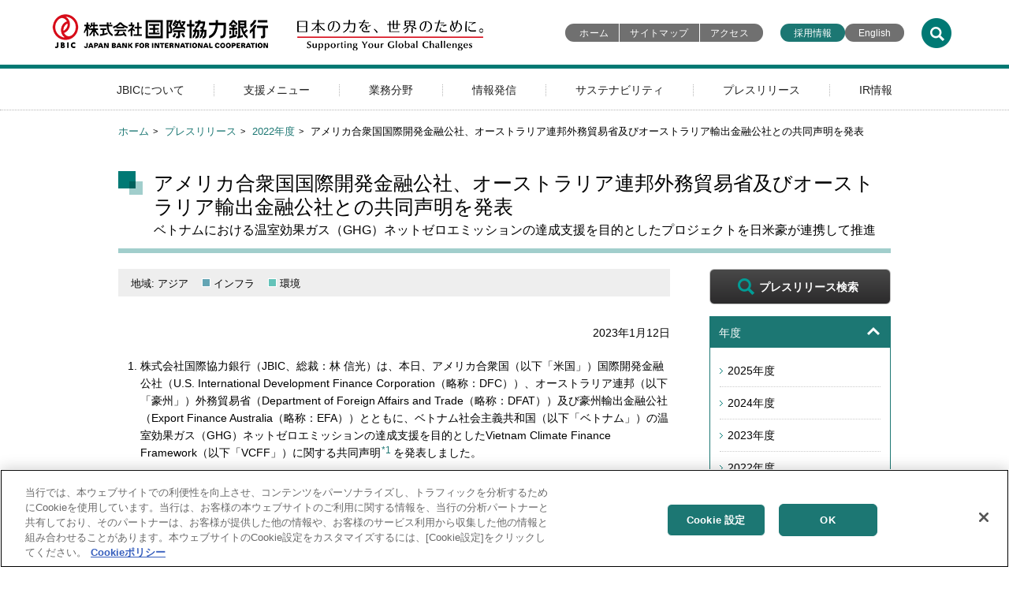

--- FILE ---
content_type: text/html; charset=UTF-8
request_url: https://www.jbic.go.jp/ja/information/press/press-2022/0112-017232.html
body_size: 37635
content:
<!DOCTYPE html>
<html lang="ja">
<head>
<meta http-equiv="Content-Type" content="text/html; charset=UTF-8">
<meta name="viewport" content="width=device-width, initial-scale=1">
<meta name="description" content="">
<meta name="keywords" content="">
<title>アメリカ合衆国国際開発金融公社、オーストラリア連邦外務貿易省及びオーストラリア輸出金融公社との共同声明を発表 | JBIC 国際協力銀行</title>
<link rel="stylesheet" href="/ja/common/css/aly.css">
<link rel="stylesheet" href="/ja/common/css/format.css">
<link rel="stylesheet" href="/ja/common/css/common_pc.css">
<link rel="stylesheet" href="/ja/common/css/common_sp.css">
<link rel="stylesheet" href="/ja/common/css/contents.css">
<link rel="stylesheet" href="/ja/common/css/contents_pc.css">
<link rel="stylesheet" href="/ja/common/css/contents_sp.css">
<link rel="stylesheet" href="/ja/common/css/lib.css">
<link rel="stylesheet" href="/ja/common/css/assets_common.css">
<link rel="stylesheet" href="/ja/common/css/print.css">
<!-- jbic.go.jp に対する OneTrust Cookie 同意通知の始点 -->
<script type="text/javascript" src="https://cdn-au.onetrust.com/consent/bbd2b645-9685-4327-ad62-ea781591cc98/OtAutoBlock.js" ></script>
<script src="https://cdn-au.onetrust.com/scripttemplates/otSDKStub.js" data-document-language="true" type="text/javascript" charset="UTF-8" data-domain-script="bbd2b645-9685-4327-ad62-ea781591cc98" ></script>
<script type="text/javascript">
function OptanonWrapper() { }
</script>
<!-- jbic.go.jp に対する OneTrust Cookie 同意通知の終点 -->
<!-- Google tag (gtag.js) -->
<script async src="https://www.googletagmanager.com/gtag/js?id=G-HN7XHDKL34"></script>
<script>
  window.dataLayer = window.dataLayer || [];
  function gtag(){dataLayer.push(arguments);}
  gtag('js', new Date());

  gtag('config', 'G-HN7XHDKL34');
</script>
</head>
<body class="c2 press">
  <aside class="skip"><a href="#main_content">このページの本文へ移動</a></aside>
  <noscript>ブラウザ上でJavaScriptを有効にしてご覧いただくことを推奨しています。</noscript>
  <header>
    <div class="header_inner">
    <div class="title">
      <p class="logo">
        <a href="/ja/index.html"><img alt="株式会社国際協力銀行" width="274" height="46" src="/image/image/000000063.png" /><img alt="日本の力を、世界のために。" width="236" height="46" src="/image/image/000000064.png" /></a>
      </p>
      <ul class="link">
        <li><a href="/ja/index.html">ホーム</a></li>
        <li><a href="/ja/sitemap.html">サイトマップ</a></li>
        <li><a href="/ja/about/organization.html?id=access_map">アクセス</a></li>
        <li><a href="/ja/saiyo.html">採用情報</a></li>
      </ul>
      <ul class="other_link">
        <li class="bg__green"><a href="/ja/saiyo.html">採用情報</a></li>
        <li><a href="javascript:j2e();">English</a></li>
      </ul>
    </div>
    <!-- /.title -->
    <div class="sp_header">
      <p class="logo"><a href="/ja/index.html"><img alt="株式会社国際協力銀行" src="/image/image/000000063.png" /></a></p>
      <p class="sp_btn"><img class="open" alt="JBICメニュー" src="/image/image/000000065.png" /><img class="close" alt="閉じる" src="/image/image/000000066.png" /></p>
      <ul>
        <li><a href="javascript:j2e();"><img alt="EN" src="/image/image/000000057.png" /></a></li>
        <li><img class="open_s" alt="検索" src="/image/image/000000061.png" /><img class="close_s" alt="閉じる" src="/image/image/000000062.png" /></li>
      </ul>
    </div>
    <!-- /.sp_header -->
    <script language="JavaScript">// <![CDATA[
function j2e() {
  var path_me = window.location.href;
  var tgt_url=path_me.replace('/ja/','/en/');
  if(tgt_url.indexOf('/business-areas/environment/projects/page.html') > -1){
    tgt_url=tgt_url.replace('lang=ja','lang=en');
  } else if(tgt_url.indexOf('/secure/form/wcfSecure/finish') > -1){
    tgt_url='/en/index.html';
  } else if(tgt_url.indexOf('/form/index.php?f=request.html') > -1){
    tgt_url='/form/index.php?f=request_en.html';
  } else if(tgt_url.indexOf('/form/index.php?f=smes.html') > -1){
    tgt_url='/form/index.php?f=smes_en.html';
  } else if(tgt_url.indexOf('/form/index.php?f=feedback.html') > -1){
    tgt_url='/form/index.php?f=feedback_en.html';
  } else if(tgt_url.indexOf('/form/index.php?f=environment2.html') > -1){
    tgt_url='/form/index.php?f=environment2_en.html';
  } else if(tgt_url.indexOf('/form/index.php?f=environment.html') > -1){
    let url = new URL(path_me);
    let params = url.searchParams;
    tgt_url='/form/index.php?f=environment_en.html'
     + '&projectNumber=' + params.get('projectNumber')
     + '&projectName=' + params.get('projectNameAlt')
     + '&place=' + params.get('placeAlt')
     + '&department=' + params.get('department')
     + '&file=No'
     + '&projectNameAlt=' + params.get('projectName')
     + '&placeAlt=' + params.get('place')
     ;
  } else if(tgt_url.indexOf('/form/index.php?f=ir.html') > -1){
    tgt_url='/form/index.php?f=ir_en.html';
  } else if(tgt_url.indexOf('/form/index.php?f=disagree.html') > -1){
    tgt_url='/form/index.php?f=disagree_en.html';
  } else if(tgt_url.indexOf('/form/index.php?f=special_operations.html') > -1){
    tgt_url='/en/index.html';
  }
  $.support.cors = true;
  $.ajax({
      async		: false
    , type		: 'GET'
    , url		: tgt_url
    , dataType	: 'html'
   })
  .done(function(result) {
    location.href = tgt_url;
  })
  .fail(function(result) {
    if(path_me.indexOf('/ja/information/press/') > -1){
      var none_url='/en/information/press/index.html';
    } else if(path_me.indexOf('/ja/information/news/') > -1){
      var none_url='/en/information/news/index.html';
    } else if(path_me.indexOf('/ja/information/topics/') > -1){
      var none_url='/en/information/topics/index.html';
    } else if(path_me.indexOf('/ja/information/today/') > -1){
      var none_url='/en/information/today/index.html';
    } else if(path_me.indexOf('/ja/information/reference/') > -1){
      var none_url='/en/information/reference/index.html';
    } else if(path_me.indexOf('/ja/information/interview/') > -1){
      var none_url='/en/information/interview/index.html';
    } else if(path_me.indexOf('/ja/information/') > -1){
      var none_url='/en/information/index.html';
    } else if(path_me.indexOf('/ja/about/') > -1){
      var none_url='/en/about/index.html';
    } else if(path_me.indexOf('/ja/support-menu/') > -1){
      var none_url='/en/support-menu/index.html';
    } else if(path_me.indexOf('/ja/business-areas/') > -1){
      var none_url='/en/business-areas/index.html';
    } else if(path_me.indexOf('/ja/ir/') > -1){
      var none_url='/en/ir/index.html';
    } else {
      var none_url='/en/index.html';
    }
    location.href = none_url;
  });
}
// ]] >
// ]] ></script>
    <div class="search">
      <p><a href="https://bizsearch-asp.accelatech.com/bizasp/index.php?q=&corpId=atc220001&en=&hits=20&sg=1&ds=1"><img alt="検索" width="38" height="38" src="/image/image/000000061.png" /></a></p>
    </div>
    <!-- /.search -->
    <div class="search_window">
      <aside>
        <search role="search">
        <form id="bizsearchAspForm" name="AccelaBizSearchASPForm" action="https://bizsearch-asp.accelatech.com/bizasp/index.php" method="get">
          <label class="screen-reader-text" for="bizsearchAspQuery">JBICサイト内検索</label>
          <input id="bizsearchAspQuery" name="q" type="text" maxlength="100" value="" autocomplete="off" />
          <input id="bizsearchAspCorpId" name="corpId" type="hidden" value="atc220001" />
          <input name="en" type="hidden" value="" />
          <input name="hits" type="hidden" value="20" />
          <input name="sg" type="hidden" value="1" />
          <input name="ds" type="hidden" value="1" />
          <input id="searchsubmit" type="submit" value="検索" />
        </form>
        <dl>
          <dt>検索件数の多いキーワード</dt>
          <dd>
            <ul>
              <li><a href="https://bizsearch-asp.accelatech.com/bizsearch_asp/search?q=&corpId=atc220001&en=&hits=20&sg=1&facet1=num1_2%3A-1%3Ad%3Af+str1_1%3A-1%3Ad%3Af%3A6+str1_2%3A-1%3Ad%3Af+str1_3%3A-1%3Ad%3Af+str1_4%3A-1%3Ad%3Af+str1_5%3A-1%3Ad%3Af&t[]=1&sort1=mdate%3AD">JBIC Today</a></li>
              <li><a href="https://bizsearch-asp.accelatech.com/bizasp/index.php?q=%E6%8E%A1%E7%94%A8%E6%83%85%E5%A0%B1&corpId=atc220001&en=&hits=20&sg=1&ds=1">採用情報</a></li>
              <li><a href="https://bizsearch-asp.accelatech.com/bizasp/index.php?q=%E3%83%9D%E3%82%B9%E3%83%88%E3%82%B3%E3%83%AD%E3%83%8A%E6%88%90%E9%95%B7%E3%83%95%E3%82%A1%E3%82%B7%E3%83%AA%E3%83%86%E3%82%A3&corpId=atc220001&en=&hits=20&sg=1&ds=1">ポストコロナ成長ファシリティ</a></li>
              <li><a href="https://bizsearch-asp.accelatech.com/bizasp/index.php?q=%E3%82%B5%E3%82%B9%E3%83%86%E3%83%8A%E3%83%93%E3%83%AA%E3%83%86%E3%82%A3&corpId=atc220001&en=&hits=20&sg=1&ds=1">サステナビリティ</a></li>
              <li><a href="https://bizsearch-asp.accelatech.com/bizasp/index.php?q=%E3%82%B0%E3%83%AA%E3%83%BC%E3%83%B3%E3%83%9C%E3%83%B3%E3%83%89&corpId=atc220001&en=&hits=20&sg=1&ds=1">グリーンボンド</a></li>
              <li><a href="https://bizsearch-asp.accelatech.com/bizasp/index.php?q=CIRR&corpId=atc220001&en=&hits=20&sg=1&ds=1">CIRR</a></li>
              <li><a href="https://bizsearch-asp.accelatech.com/bizasp/index.php?q=GREEN&corpId=atc220001&en=&hits=20&sg=1&ds=1">GREEN</a></li>
              <li><a href="https://bizsearch-asp.accelatech.com/bizasp/index.php?q=M%26A&corpId=atc220001&en=&hits=20&sg=1&ds=1">M&A</a></li>
              <li><a href="https://bizsearch-asp.accelatech.com/bizsearch_asp/search?q=%E7%89%B9%E5%88%A5%E6%A5%AD%E5%8B%99&p=1&not=&n1_2l=&n1_2h=&corpId=atc220001&sg=1&sgNum=20&layout=1&hits=20&t%5B%5D=1">特別業務</a></li>
              <li><a href="https://bizsearch-asp.accelatech.com/bizasp/index.php?q=%E6%B5%B7%E5%A4%96%E5%B1%95%E9%96%8B%E6%94%AF%E6%8F%B4%E5%87%BA%E8%B3%87%E3%83%95%E3%82%A1%E3%82%B7%E3%83%AA%E3%83%86%E3%82%A3&corpId=atc220001&en=&hits=20&sg=1&ds=1">海外展開支援出資ファシリティ</a></li>
            </ul>
          </dd>
        </dl>
        </search>
        <p class="search_close"><a href="/ja/close/">閉じる</a></p>
      </aside>
    </div>
    <!-- /.search_window -->
    <div class="sp_search">
      <aside>
        <search role="search">
        <form id="bizsearchAspForm2" name="AccelaBizSearchASPForm" action="https://bizsearch-asp.accelatech.com/bizasp/index.php" method="get">
          <label class="screen-reader-text" for="bizsearchAspQuery2">JBICサイト内検索</label>
          <input id="bizsearchAspQuery2" name="q" type="text" maxlength="100" value="" autocomplete="off" />
          <input id="bizsearchAspCorpId2" name="corpId" type="hidden" value="atc220001" />
          <input name="en" type="hidden" value="" />
          <input name="hits" type="hidden" value="20" />
          <input name="sg" type="hidden" value="1" />
          <input name="ds" type="hidden" value="1" />
          <input id="searchsubmit2" type="submit" value="検索" />
        </form>
        <dl>
          <dt>検索件数の多いキーワード</dt>
          <dd>
            <ul>
              <li><a href="https://bizsearch-asp.accelatech.com/bizsearch_asp/search?q=&corpId=atc220001&en=&hits=20&sg=1&facet1=num1_2%3A-1%3Ad%3Af+str1_1%3A-1%3Ad%3Af%3A6+str1_2%3A-1%3Ad%3Af+str1_3%3A-1%3Ad%3Af+str1_4%3A-1%3Ad%3Af+str1_5%3A-1%3Ad%3Af&t[]=1&sort1=mdate%3AD">JBIC Today</a></li>
              <li><a href="https://bizsearch-asp.accelatech.com/bizasp/index.php?q=%E6%8E%A1%E7%94%A8%E6%83%85%E5%A0%B1&corpId=atc220001&en=&hits=20&sg=1&ds=1">採用情報</a></li>
              <li><a href="https://bizsearch-asp.accelatech.com/bizasp/index.php?q=%E3%83%9D%E3%82%B9%E3%83%88%E3%82%B3%E3%83%AD%E3%83%8A%E6%88%90%E9%95%B7%E3%83%95%E3%82%A1%E3%82%B7%E3%83%AA%E3%83%86%E3%82%A3&corpId=atc220001&en=&hits=20&sg=1&ds=1">ポストコロナ成長ファシリティ</a></li>
              <li><a href="https://bizsearch-asp.accelatech.com/bizasp/index.php?q=%E3%82%B5%E3%82%B9%E3%83%86%E3%83%8A%E3%83%93%E3%83%AA%E3%83%86%E3%82%A3&corpId=atc220001&en=&hits=20&sg=1&ds=1">サステナビリティ</a></li>
              <li><a href="https://bizsearch-asp.accelatech.com/bizasp/index.php?q=%E3%82%B0%E3%83%AA%E3%83%BC%E3%83%B3%E3%83%9C%E3%83%B3%E3%83%89&corpId=atc220001&en=&hits=20&sg=1&ds=1">グリーンボンド</a></li>
              <li><a href="https://bizsearch-asp.accelatech.com/bizasp/index.php?q=CIRR&corpId=atc220001&en=&hits=20&sg=1&ds=1">CIRR</a></li>
              <li><a href="https://bizsearch-asp.accelatech.com/bizasp/index.php?q=GREEN&corpId=atc220001&en=&hits=20&sg=1&ds=1">GREEN</a></li>
              <li><a href="https://bizsearch-asp.accelatech.com/bizasp/index.php?q=M%26A&corpId=atc220001&en=&hits=20&sg=1&ds=1">M&A</a></li>
              <li><a href="https://bizsearch-asp.accelatech.com/bizsearch_asp/search?q=%E7%89%B9%E5%88%A5%E6%A5%AD%E5%8B%99&p=1&not=&n1_2l=&n1_2h=&corpId=atc220001&sg=1&sgNum=20&layout=1&hits=20&t%5B%5D=1">特別業務</a></li>
              <li><a href="https://bizsearch-asp.accelatech.com/bizasp/index.php?q=%E6%B5%B7%E5%A4%96%E5%B1%95%E9%96%8B%E6%94%AF%E6%8F%B4%E5%87%BA%E8%B3%87%E3%83%95%E3%82%A1%E3%82%B7%E3%83%AA%E3%83%86%E3%82%A3&corpId=atc220001&en=&hits=20&sg=1&ds=1">海外展開支援出資ファシリティ</a></li>
            </ul>
          </dd>
        </dl>
        </search>
        <p class="search_close"><a href="/ja/close/">閉じる</a></p>
      </aside>
    </div>
    <!-- /.sp_search -->
<div class="gnavi">
  <dl>
    <dt><a href="/ja/about/index.html">JBICについて</a></dt>
    <dd>
      <dl>
        <dt><a href="/ja/about/index.html">JBICについて</a></dt>
        <dd>
          <p>JBICの役割や組織に関する情報についてご案内します。</p>
          <ul>
            <li><a href="/ja/about/role-function.html">役割と機能</a></li>
            <li><a href="/ja/about/message.html">総裁メッセージ</a></li>
            <li><a href="/ja/about/pr-conf.html">記者会見等</a></li>
            <li><a href="/ja/about/organization.html">組織概要</a></li>
            <li><a href="/ja/about/plan.html">中期経営計画</a></li>
            <li><a href="/ja/about/governance.html">コーポレートガバナンス</a></li>
            <li><a href="/ja/about/introduction.html">営業部門のご紹介</a></li>
            <li><a href="/ja/about/index.html?id=office">国内外拠点</a></li>
            <li><a href="/ja/about/video.html">映像で知るJBIC</a></li>
            <li><a href="/ja/about/diversity.html">ダイバーシティ＆インクルージョン</a></li>
            <li><a href="/ja/about/history.html">社史で知るJBIC</a></li>
          </ul>
        </dd>
      </dl>
      <p><a href="/ja/close/">閉じる</a></p>
    </dd>
    <dt><a href="/ja/support-menu/index.html">支援メニュー</a></dt>
    <dd>
      <dl>
        <dt><a href="/ja/support-menu/index.html">支援メニュー</a></dt>
        <dd>
          <p>支援メニューについてご案内します。</p>
          <ul>
            <li><a href="/ja/support-menu/export.html">輸出金融</a></li>
            <li><a href="/ja/support-menu/import.html">輸入金融</a></li>
            <li><a href="/ja/support-menu/investment.html">投資金融</a></li>
            <li><a href="/ja/support-menu/untied-loan.html">事業開発等金融</a></li>
            <li><a href="/ja/support-menu/capital.html">出資</a></li>
            <li><a href="/ja/support-menu/guarantee.html">保証</a></li>
            <li><a href="/ja/support-menu/bridge.html">ブリッジローン</a></li>
            <li><a href="/ja/support-menu/loans.html">貸付債権の譲受け・公社債等の取得</a></li>
            <li><a href="/ja/support-menu/research.html">調査</a></li>
            <li><a href="/ja/support-menu/securitization.html">証券化・流動化</a></li>
            <li><a href="/ja/support-menu/standard.html">標準的融資条件</a></li>
            <li><a href="/ja/support-menu/cost.html">輸入投資金融の円貨貸付金利</a></li>
            <li><a href="/ja/support-menu/cirr.html">CIRRについて</a></li>
            <li><a href="/ja/support-menu/cooperation.html">協調融資について</a></li>
            <li><a href="/ja/support-menu/developing.html">開発途上地域とは</a></li>
            <li><a href="/ja/support-menu/bank-export.html">輸出用バンクローン一覧</a></li>
            <li><a href="/ja/support-menu/bank-invest.html">投資用バンクローン一覧</a></li>
            <li><a href="/ja/support-menu/bank-develop.html">事業開発等金融一覧</a></li>
          </ul>
        </dd>
      </dl>
      <p><a href="/ja/close/">閉じる</a></p>
    </dd>
    <dt><a href="/ja/business-areas/index.html">業務分野</a></dt>
    <dd>
      <dl>
        <dt><a href="/ja/business-areas/index.html">業務分野</a></dt>
        <dd>
          <p>業務分野についてご案内します。</p>
          <ul>
            <li><a href="/ja/business-areas/sectors/resources.html">資源分野</a></li>
            <li><a href="/ja/business-areas/sectors/infrastructure.html">インフラ分野</a></li>
            <li><a href="/ja/business-areas/sectors/industry.html">産業分野</a></li>
            <li><a href="/ja/business-areas/sectors/smes.html">中堅・中小企業分野</a></li>
            <li><a href="/ja/business-areas/startup.html">スタートアップ投資</a></li>
            <li><a href="/ja/business-areas/sectors/environment.html">環境分野</a></li>
            <li><a href="/ja/business-areas/environment.html">環境ガイドライン</a></li>
            <li><a href="/ja/business-areas/index.html?id=jisseki">各種取り組みの実績</a></li>
            <li><a href="/ja/business-areas/result-facility.html">海外展開支援出資ファシリティの実績について</a></li>
            <li><a href="/ja/business-areas/result-green.html">地球環境保全業務（GREEN）の実績について</a></li>
            <li><a href="/ja/business-areas/result-abmi.html">アジア債券市場育成に向けた取り組み</a></li>
          </ul>
        </dd>
      </dl>
      <p><a href="/ja/close/">閉じる</a></p>
    </dd>
    <dt><a href="/ja/information/index.html">情報発信</a></dt>
    <dd>
      <dl>
        <dt><a href="/ja/information/index.html">情報発信</a></dt>
        <dd>
          <p>情報発信についてご案内します。</p>
          <ul>
            <li><a href="/ja/information/news/index.html">お知らせ</a></li>
            <li><a href="/ja/information/topics/index.html">トピックス</a></li>
            <li><a href="/ja/information/event/index.html">イベント・セミナー</a></li>
            <li><a href="/ja/information/today/index.html">JBIC Today</a></li>
            <li><a href="/ja/information/annual-report.html">統合報告書</a></li>
            <li><a href="/ja/information/research.html">海外事業展開調査</a></li>
            <li><a href="/ja/information/investment.html">投資環境資料のご案内</a></li>
            <li><a href="/ja/information/bus-report.html">事業報告等</a></li>
            <li><a href="/ja/information/reference/index.html">寄稿・レポート</a></li>
            <li><a href="/ja/information/interview/index.html">インタビュー</a></li>
            <li><a href="/ja/information/news-letter.html">メール配信サービス</a></li>
          </ul>
        </dd>
      </dl>
      <p><a href="/ja/close/">閉じる</a></p>
    </dd>
    <dt><a href="/ja/sustainability.html">サステナビリティ</a></dt>
    <dd>
      <dl>
        <dt><a href="/ja/sustainability.html">サステナビリティ</a></dt>
        <dd>
          <p>サステナビリティに関する取り組みをご案内します。</p>
          <ul>
            <li><a href="/ja/sustainability/message.html">総裁メッセージ</a></li>
            <li><a href="/ja/sustainability/environment.html">E（環境）への取り組み</a></li>
            <li><a href="/ja/sustainability/social.html">S（社会）への取り組み</a></li>
            <li><a href="/ja/sustainability/governance.html">G（ガバナンス）への取り組み</a></li>
          </ul>
        </dd>
      </dl>
      <p><a href="/ja/close/">閉じる</a></p>
    </dd>
    <dt><a href="/ja/information/press/index.html">プレスリリース</a></dt>
    <dd>
      <dl>
        <dt><a href="/ja/information/press/index.html">プレスリリース</a></dt>
        <dd>
          <p>プレスリリースについてご案内します。</p>
          <ul>
            <li><a href="/ja/information/press/index.html">プレスリリース</a></li>
            <li><a href="https://bizsearch-asp.accelatech.com/bizasp/index.php?corpId=atc220001&amp;en=&amp;layout=1&amp;hits=20&amp;sg=1&amp;ds=1&amp;facet1=num1_2%3A-1%3Ad%3Af+str1_2%3A-1%3Ad%3Af+str1_3%3A-1%3Ad%3Af+str1_4%3A-1%3Ad%3Af+str1_5%3A-1%3Ad%3Af+str1_1%3A-1%3Ad%3Af%3A1&amp;q=">プレスリリース検索</a></li>
          </ul>
        </dd>
      </dl>
      <p><a href="/ja/close/">閉じる</a></p>
    </dd>
    <dt><a href="/ja/ir/index.html">IR情報</a></dt>
    <dd>
      <dl>
        <dt><a href="/ja/ir/index.html">IR情報</a></dt>
        <dd>
          <p>IR情報についてご案内します。</p>
          <ul>
            <li><a href="/ja/ir/statements.html">財務諸表（2012年4月以降）</a></li>
            <li><a href="/ja/ir/list-jfc.html">株式会社日本政策金融公庫 国際協力銀行　財務諸表（2008年10月～2012年3月）</a></li>
            <li><a href="/ja/ir/list-exjbic.html">（旧）国際協力銀行 財務諸表（2008年9月以前）</a></li>
            <li><a href="/ja/ir/condition.html">格付取得状況</a></li>
            <li><a href="/ja/ir/government.html">政府保証外債</a></li>
            <li><a href="/ja/ir/greenbond.html">グリーンボンド</a></li>
            <li><a href="/ja/ir/organization.html">財投機関債</a></li>
          </ul>
        </dd>
      </dl>
      <p><a href="/ja/close/">閉じる</a></p>
    </dd>
  </dl>
</div>
<!-- /.gnavi -->
    </div>
    <!-- /.header_inner -->
  </header>
  <main>
<div class="breadcrumbs">
  <ol>
    <li><a href="/ja/index.html">ホーム</a></li>
    <li><a href="/ja/information/press/index.html">プレスリリース</a></li>
    <li><a href="/ja/information/press/press-2022.html">2022年度</a></li>
    <li>アメリカ合衆国国際開発金融公社、オーストラリア連邦外務貿易省及びオーストラリア輸出金融公社との共同声明を発表</li>
  </ol>
</div>

<!-- BSZONE START NAME="BIZASP_BODY" -->

    <div id="h1_title">
      <h1 id="main_content">アメリカ合衆国国際開発金融公社、オーストラリア連邦外務貿易省及びオーストラリア輸出金融公社との共同声明を発表
        <br><span class="sub_title">ベトナムにおける温室効果ガス（GHG）ネットゼロエミッションの達成支援を目的としたプロジェクトを日米豪が連携して推進</span>
      </h1>
    </div><!-- /#h1_title -->
    <div class="main">
      <section>
        <article>
          <ul class="taglist">
            <li class="area_asia">地域: アジア</li>
            <li class="sector_infrastructure">インフラ</li>
            <li class="sector_environment">環境</li>
          </ul>
          <address class="header-address">2023年1月12日</address>
<ol>
<li>
<div>株式会社国際協力銀行（JBIC、総裁：林 信光）は、本日、アメリカ合衆国（以下「米国」）国際開発金融公社（U.S. International Development Finance Corporation（略称：DFC））、オーストラリア連邦（以下「豪州」）外務貿易省（Department of Foreign Affairs and Trade（略称：DFAT））及び豪州輸出金融公社（Export Finance Australia（略称：EFA））とともに、ベトナム社会主義共和国（以下「ベトナム」）の温室効果ガス（GHG）ネットゼロエミッションの達成支援を目的としたVietnam Climate Finance Framework（以下「VCFF」）に関する共同声明<sup><a href="#link1">*1</a></sup>を発表しました。<br />&nbsp;&nbsp;</div>
</li>
<li>
<div>DFCは、プロジェクトに対する出融資・保証、ポリティカルリスク保険等を活用し、開発途上国等への民間資本動員を通じた経済開発と、米国外交政策の推進を支援するために設立された米国の政府系開発金融機関です。また、DFATは、国際機関や他国政府と連携した世界的課題解決への取り組み、貿易・投資の促進及び域内安定化のための国際ルール遵守等に係る分野を所管しており、EFAは、豪州企業による輸出促進及び海外インフラプロジェクト等を支援するために設立された豪州政府傘下の輸出信用機関です。JBICは、これらの機関とともに「インフラ投資に関する日米豪3機関間パートナーシップ（以下「3機関間パートナーシップ」）」<sup><a href="#link2">*2</a></sup>を2018年に立ち上げ、インド太平洋地域におけるインフラ開発の連携強化に努めています。<br />&nbsp;&nbsp;</div>
</li>
<li>
<div>ベトナムでは、安定的な経済発展と脱炭素化の両立が喫緊の課題となっています。また、同国は、2045年までの先進国入りを目標として掲げるとともに、2050年までのGHGネットゼロエミッション達成を標榜しています。こうした中、日本政府は、2022年1月に発表した「アジア・ゼロエミッション共同体（AZEC）」構想による日本の技術・知見の共有等や2022年12月に関係諸国と立ち上げたベトナムにおける「公正なエネルギー移行パートナーシップ（JETP）」における貢献等を通じて、ベトナムのGHGネットゼロエミッション達成を積極的に支援していく方針です。<br />&nbsp;&nbsp;</div>
</li>
<li>
<div>3機関間パートナーシップでは、2022年10月にベトナムに派遣した共同ミッション<sup><a href="#link3">*3</a></sup>、また、2022年1月<sup><a href="#link4">*4</a></sup>、2020年10月<sup><a href="#link5">*5</a></sup>にベトナム政府経済関係機関と開催したオンライン会議を通じ、ベトナムにおけるエネルギー・トランジションや電力需要の増加に対応するため、各国の金融ツールを活用して協力を進めることを確認しています。VCFFは、これまで構築してきた3機関間パートナーシップによる取り組みを一層強化し、各機関の様々な金融ツール等を駆使し、電力分野を含めたベトナムの脱炭素化やエネルギー・トランジションを支援していくものです。VCFFは、「自由で開かれたインド太平洋」の実現に向け、価値観を共有する国家間での協調により、経済成長や持続可能なインフラ投資を促進するための取り組みに合致し、AZECやJETP等の枠組みに貢献するものです。<br />&nbsp;&nbsp;</div>
</li>
<li>
<div>JBICは今後も、日本の公的金融機関として、こうした海外の政府や政府系金融機関とも緊密に連携し、脱炭素やエネルギー・トランジションを始めとするグローバルな課題の解決に向け、関係国との経済関係の一層の深化・発展に貢献していきます。<br />&nbsp;&nbsp;</div>
</li>
</ol>
<h5>注釈</h5>
<ol class="notation">
<li><span class="pointer"><a id="link1"></a>*1<span class="divider">&nbsp;</span></span>
<div>共同声明は<a href="/ja/information/press/press-2022/image/0112-017232_1.pdf">こちら</a>からご確認いただけます。</div>
</li>
<li><span class="pointer"><a id="link2"></a>*2<span class="divider">&nbsp;</span></span>
<div><a href="/ja/information/press/press-2018/1112-011585.html">2018年11月12日付プレスリリース</a>をご参照ください。</div>
</li>
<li><span class="pointer"><a id="link3"></a>*3<span class="divider">&nbsp;</span></span>
<div>2022年10月の共同ミッションの概要は<a href="/ja/information/topics/topics-2022/0112-017235.html">2023年1月12日付トピックス</a>をご参照ください。</div>
</li>
<li><span class="pointer"><a id="link4"></a>*4<span class="divider">&nbsp;</span></span>
<div>2022年1月に開催したオンライン会議の概要は<a href="/ja/information/topics/topics-2021/0202-015853.html">2022年2月2日付トピックス</a>をご参照ください。</div>
</li>
<li><span class="pointer"><a id="link5"></a>*5<span class="divider">&nbsp;</span></span>
<div>2020年10月に開催したオンライン会議の概要は<a href="/ja/information/topics/topics-2020/1112-013991.html">2020年11月12日付トピックス</a>をご参照ください。</div>
</li>
</ol>
<br />
<div class="related-info">
<div class="meta-heading">照会先</div>
<div class="content">経営企画部　報道課　杉本、井関<br />〒100-8144 東京都千代田区大手町1-4-1<br />電話番号: 03-5218-3100<br />ファックス番号: 03-5218-3955<!--/content--></div>
<!--/related-info--></div>
          <div class="page_reference">
             <h4>関連情報</h4>
             <ul class="class="plain_print">
               <li><a href="/ja/about/hanoi.html">ハノイ駐在員事務所</a></li>
             </ul>
          </div>
        </article>
      </section>
    </div><!-- /.main -->

    <!-- BSZONE END NAME="BIZASP_BODY" -->

    <div class="sub">
        <p class="btn_lookup"><a href="https://bizsearch-asp.accelatech.com/bizasp/index.php?corpId=atc220001&amp;en=&amp;layout=1&amp;hits=20&amp;sg=1&amp;ds=1&amp;facet1=num1_2%3A-1%3Ad%3Af+str1_2%3A-1%3Ad%3Af+str1_3%3A-1%3Ad%3Af+str1_4%3A-1%3Ad%3Af+str1_5%3A-1%3Ad%3Af+str1_1%3A-1%3Ad%3Af%3A1&amp;q=">プレスリリース検索</a></p>
        <dl class="open">
            <dt><a href="">年度</a></dt>
            <dd>
                <ul>
                    <li><a href="/ja/information/press/press-2025.html">2025年度</a></li>
                    <li><a href="/ja/information/press/press-2024.html">2024年度</a></li>
                    <li><a href="/ja/information/press/press-2023.html">2023年度</a></li>
                    <li><a href="/ja/information/press/press-2022.html">2022年度</a></li>
                    <li><a href="/ja/information/press/press-2021.html">2021年度</a></li>
                    <li><a href="/ja/information/press/press-2020.html">2020年度</a></li>
                    <li><a href="/ja/information/press/press-2019.html">2019年度</a></li>
                    <li><a href="/ja/information/press/press-2018.html">2018年度</a></li>
                    <li><a href="/ja/information/press/press-2017.html">2017年度</a></li>
                    <li><a href="/ja/information/press/press-2016.html">2016年度</a></li>
                    <li><a href="/ja/information/press/press-2015.html">2015年度</a></li>
                </ul>
            </dd>
        </dl>
        <dl class="open">
            <dt><a href="">セクター</a></dt>
<dd>
<ul>
<li><a href="/ja/information/press/resources.html">資源</a></li>
<li><a href="/ja/information/press/infrastructure.html">インフラ</a></li>
<li><a href="/ja/information/press/environment.html">環境</a></li>
<li><a href="/ja/information/press/machine-equipment.html">一般機械・設備</a></li>
<li><a href="/ja/information/press/manufacture-services.html">一般製造業・サービス業</a></li>
<li><a href="/ja/information/press/smes.html">中堅・中小企業</a></li>
<li><a href="/ja/information/press/marine-aero.html">航空機・船舶</a></li>
<li><a href="/ja/information/press/others.html">その他</a></li>
</ul>
</dd>
</dl>
<dl class="open">
<dt><a href="">地域</a></dt>
<dd>
<ul>
<li><a href="/ja/information/press/asia.html">アジア</a></li>
<li><a href="/ja/information/press/oceania.html">大洋州</a></li>
<li><a href="/ja/information/press/europe.html">ヨーロッパ</a></li>
<li><a href="/ja/information/press/middleeast.html">中東</a></li>
<li><a href="/ja/information/press/africa.html">アフリカ</a></li>
<li><a href="/ja/information/press/north-america.html">北米</a></li>
<li><a href="/ja/information/press/latin-caribbean.html">中南米</a></li>
<li><a href="/ja/information/press/other-area.html">その他</a></li>
</ul>
</dd>
</dl>
<dl class="open">
<dt><a href="">ファイナンスメニュー</a></dt>
<dd>
<ul>
<li><a href="/ja/information/press/export.html">輸出金融</a></li>
<li><a href="/ja/information/press/import.html">輸入金融</a></li>
<li><a href="/ja/information/press/investment.html">投資金融</a></li>
<li><a href="/ja/information/press/untied-loan.html">事業開発等金融</a></li>
<li><a href="/ja/information/press/capital.html">出資</a></li>
<li><a href="/ja/information/press/guarantee.html">保証</a></li>
<li><a href="/ja/information/press/bridge.html">ブリッジローン等</a></li>
<li><a href="/ja/information/press/securitization.html">証券化・流動化</a></li>
<li><a href="/ja/information/press/pf.html">プロジェクトファイナンス</a></li>
</ul>
</dd>
</dl>
<p><a href="/ja/information/news-letter.html" class="btn_gray">メール配信サービス</a></p>
</div><!-- /.sub -->
  </main>
<footer>
  <div class="menu">
    <aside>
      <dl>
        <dt>株式会社国際協力銀行</dt>
        <dd>〒100-8144 <br>東京都千代田区大手町1-4-1　<br>電話: 03-5218-3100</dd>
      </dl>
      <ul class="sns">
<!--
        <li class="Footer_YouTube"><a title="YouTube（新しいウィンドウを開きます）" href="https://www.youtube-nocookie.com/embed/YiX4OeztduY" target="_blank">Youtube</a></li>
-->
        <li class="Footer_Instagram"><a title="Instagram（新しいウィンドウを開きます）" href="https://www.instagram.com/jbic_official/" target="_blank">Instagram</a></li>
        <li class="Footer_Facebook"><a title="Facebook（新しいウィンドウを開きます）" href="https://www.facebook.com/JBIC.Japan" target="_blank">Facebook</a></li>
      </ul>
    </aside>
    <nav class="inquire">
      <ul>
        <li><a href="/form/index.php?f=request.html">資料請求</a></li>
        <li><a href="/ja/inquiry.html">お問い合わせ・苦情等</a></li>
        <li><a href="/ja/information/news-letter.html">メール配信サービス</a></li>
        <li><a href="/ja/info.html">調達情報</a></li>
        <li><a href="/ja/saiyo.html">採用情報</a></li>
      </ul>
    </nav>
    <nav class="misc">
      <ul>
        <li><a href="/ja/security-policy.html">セキュリティポリシー</a></li>
        <li><a href="/ja/privacy-policy.html">プライバシーポリシー</a></li>
        <li><a href="/ja/cookie-policy.html">Cookieポリシー</a></li>
        <li><a href="/ja/specific.html">特定個人情報等の安全管理に関する基本方針</a></li>
        <li><a href="/ja/customer.html">顧客保護等管理方針</a></li>
        <li><a href="/ja/coi.html">利益相反管理方針の概要</a></li>
      </ul>
      <ul>
        <li><a href="/ja/disclosure.html">情報公開・公文書管理</a></li>
        <li><a href="/ja/privacy.html">個人情報保護</a></li>
        <li><a href="/ja/w-act.html">女性活躍推進法・次世代育成支援対策推進法に基づく一般事業主行動計画について</a></li>
        <li><a href="/ja/d_guideline.html">障害を理由とする差別の解消の推進に関する対応要領</a></li>
      </ul>
      <ul>
        <li><a href="/ja/terms.html">著作権・リンク等について</a></li>
        <li><a href="/ja/site-policy.html">サイトの使い方</a></li>
        <li><a href="/ja/link.html">他機関へのリンク</a></li>
      </ul>
    </nav>
  </div>
  <!-- /.menu -->
  <div class="copyright">
    <p>Copyright &copy; <br>Japan Bank for International Cooperation</p>
  </div>
  <!-- /.copyright -->
</footer>
  <script src="/ja/js/jquery-3.7.1.min.js"></script>
  <script src="/ja/js/analyticstracking.js"></script>
  <script src="/ja/js/pagetop.js"></script>
  <script src="/ja/js/breakpoints.js"></script>
  <script src="/ja/js/common.js"></script>
  <script src="https://bizsearch-asp.accelatech.com/bizasp/js/accela_suggest.js"></script>
  <script src="https://bizsearch-asp.accelatech.com/bizasp/js/accela_suggest2.js"></script>
  <script src="/ja/js/assets_common.js"></script>
  <script src="/ja/js/assets_dsp_link_size_new.js"></script>
</body>
</html>

--- FILE ---
content_type: text/css
request_url: https://www.jbic.go.jp/ja/common/css/contents.css
body_size: 47372
content:
@charset "utf-8";
@import "/ja/common/css/style_pc.css";
@import "/ja/common/css/style_sp.css";


/* ==========================================================
common
=============================================================*/

/* heading
-------------------------------------------------------------*/

/* div#h1_title */

body.dirtop.about #h1_title h1 {background: url("/ja/common/css/image/000001260.jpg");}
body.dirtop.support-menu #h1_title h1 {background: url("/ja/common/css/image/000001261.jpg");}
body.dirtop.business-areas #h1_title h1 {background: url("/ja/common/css/image/000001262.jpg");}
body.dirtop.information #h1_title h1 {background: url("/ja/common/css/image/000001263.jpg");}
body.dirtop.press #h1_title h1 {background: url("/ja/common/css/image/000000071.jpg");}
body.dirtop.ir #h1_title h1 {background: url("/ja/common/css/image/000001264.jpg");}

/* div.main */

div.main h2 {
    clear: both;
    margin: 25px 0 20px;
    padding: 8px 10px 4px 30px;
    background: #1c7773 url("/ja/common/css/image/000000083.png") no-repeat;
    line-height: 1.3;
    font-size: 1.8rem;
    color: #fff;
}
div.main h2:first-child {
    margin: 0 0 20px !important;
}
div.main h2 a {
    /* display: block; */
    margin: 0 0 0 -8px;
    padding: 0 0 0 16px;
    color: #fff !important;
    text-decoration: none;
    background: #1c7773 url("/ja/common/css/image/000000028.png") no-repeat 0 3px;
}
div.main h2 a[name] {
    margin: 0;
    padding: 0;
    background: none;
}
div.main h2 a[href] {
    margin: 0 0 0 -8px;
    padding: 0 0 0 16px;
    background: #1c7773 url("/ja/common/css/image/000000028.png") no-repeat 0 3px;
}
div.main h2 a[name]:hover {
    margin: 0;
    padding: 0;
    text-decoration: none;
}
div.main h2 a[href]:hover {
    margin: 0 0 0 -8px;
    padding: 0 0 0 16px;
    text-decoration: underline;
}
div.main h2.text_link a:hover {
    text-decoration: underline;
}
div.main h2.text_link a[name]:hover {
    text-decoration: none;
}
div.main h2.text_link a[href]:hover {
    text-decoration: underline;
}

div.main h3 {
    clear: both;
    margin: 30px 0 20px;
    padding: 0 0 5px 12px;
    border-bottom: solid 4px #1c7773;
    line-height: 1.3;
    font-size: 1.8rem;
}
div.main h3 a {
    display: inline-block;
    padding: 0 0 0 16px;
    text-decoration: none;
    background: url("/ja/common/css/image/000000033.png") no-repeat 0 0.1em;
}

div.main h4 {
    margin: 30px 0 15px;
    padding: 12px 0 6px 12px;
    border-bottom: solid 1px #1c7773;
    background: #eef4f4;
    font-size: 1.7rem;
}

div.main h5 {
    margin: 30px 0 15px;
    padding: 0 0 5px 12px;
    border-bottom: dotted 1px #1c7773;
    font-size: 1.7rem;
}

/* div
-------------------------------------------------------------*/

/* div.outline */

div.main div.outline {
    margin: 0 0 30px;
    padding: 20px 26px 0;
    border: solid 1px #aaa;
    font-size: 1.3rem;
}

div.main div.outline-info {
    margin: 0 0 30px;
    padding: 20px 26px 0;
    border: solid 1px #aaa;
}

/* float */

div.main .layout-left {
    float: left;
    margin: 0 15px 10px 0;
}
div.main .layout-right {
    float: right;
    margin: 0 0 10px 15px;
}

/* scroll */

div.main div.scroll {
    margin: 0;
}

/* p
-------------------------------------------------------------*/

div.main p {
    margin: 0 0 15px;
    line-height: 1.6;
}

/* misc */

div.main p.center {
    text-align: center;
}
div.main p.right {
    text-align: right;
}

body.news div.main article p:first-child,
body.reference div.main article p:first-child,
body.topics div.main article p:first-child,
body.event div.main article p:first-child,
body.interview div.main article p:first-child,
body.today div.main article p:first-child {
    margin: 0 0 30px;
}

/* p.btn_lookup */

main p.btn_lookup {
    margin: 0 0 30px;
}
main p.btn_lookup a {
    display: block;
    width: 230px;
    padding: 0.45em 0 0.95em;
    background: linear-gradient(#494949, #2b2a2b);
    border-radius: 6px;
    border: solid 1px #bfbfbf;
    line-height: 1;
    text-align: center;
    text-decoration: none;
    color: #fff;
    font-weight: bold;
}
main p.btn_lookup a:before {
    content: url("/ja/common/css/image/000000039.png");
    position: relative;
    top: 0.36em;
    left: -0.4em;
}
main p.btn_lookup a:hover {
    color: #fff;
    text-decoration: underline;
}
main p.seeall {
    margin-top: -10px !important;
    text-align: right;
}
main p.seeall a {
    padding: 0 0 0 0.8em;
    background: url("/ja/common/css/image/000000031.png") no-repeat 0.1em 0.4em;
    line-height: 1.6;
}


/* ul
-------------------------------------------------------------*/

div.main ul {
    margin: 10px 0 15px;
}
div.main dd > ul {
    margin: 0 0 -5px;
}
div.main ul > li {
    margin: 0 0 10px;
    padding: 0 0 0 2em;
    background: url("/ja/common/css/image/000000137.png") no-repeat 0.8em 0.4em;
    line-height: 1.6;
}

/* ul.no_list_style */

div.main ul.no_list_style > li {
/*     margin: 0; */
/*     padding: 0; */
    background: none;
    line-height: 1;
}

/* ul.no-bullet */

div.main ul.no-bullet > li {
    margin: 0 0 4px 0;
    padding: 0 0 0 1em;
    background: none;
    line-height: 1.6;
}

/* ul.internal */
/* ul.internal-links-item */
/* ul.parataxis-list */

div.main ul.internal {
    display: -webkit-flex; display: -ms-flexbox;
    display: flex;
    -webkit-flex-wrap: wrap; -ms-flex-wrap: wrap;
    flex-wrap: wrap;
    margin: 0 0 10px;
}
div.main p + ul.internal {
    margin: -10px 0 10px;
}
div.main ul.internal li {
    margin: 0 20px 5px 0;
    padding: 0 0 0 16px;
    background: url("/ja/common/css/image/000000135.png") no-repeat 0 6px;
}
div.main ul.internal li a {
    display: block;
    font-size: 1.3rem;
}

div.main ul.internal-links-item {
    display: -webkit-flex; display: -ms-flexbox;
    display: flex;
    -webkit-flex-wrap: wrap; -ms-flex-wrap: wrap;
    flex-wrap: wrap;
    margin: 0 0 10px;
}
div.main p + ul.internal-links-item {
    margin: -10px 0 10px;
}
div.main ul.internal-links-item li {
    margin: 0 20px 5px 0;
    padding: 0 0 0 16px;
    background: url("/ja/common/css/image/000000135.png") no-repeat 0 6px;
}
div.main ul.internal-links-item li a {
    display: block;
    font-size: 1.3rem;
}
div.main ul.internal.vertical,
div.main ul.internal-links-item.vertical {
    display: block;
}

div.main ul.parataxis-list {
    margin: 0 0 10px;
    overflow: hidden;
}
div.main p + ul.parataxis-list {
    margin: -10px 0 10px;
}
div.main td ul.parataxis-list {
    margin: 0 0 -5px;
}
div.main ul.parataxis-list li {
    float: left;
    margin: 0 20px 5px 0;
    padding: 0 0 0 10px;
    background: url("/ja/common/css/image/000000137.png") no-repeat 0 6px;
}
div.main ul.parataxis-list li a {
    display: block;
}

/* ul.taglist */

div.main ul.taglist {
    margin: 0 0 35px;
    padding: 11px 5px 5px 16px;
    background: #eee;
}
div.main ul.taglist li {
    display: inline-block;
    margin: 0 0 5px;
    padding: 1px 1em 0 0;
    background: none;
    line-height: 1;
    font-size: 1.3rem;
}
div.main ul.taglist li:before {
    content: '';
    display: inline-block;
    width: 11px;
    height: 11px;
    margin: 0 4px 0 0;
    border: solid 1px #fff;
    background: #fff;
}
div.main ul.taglist li:first-child:before {
    content: none;
}
div.main ul.taglist li.sector_infrastructure:before {background: #64a5b4;}
div.main ul.taglist li.sector_pf:before {background: #b464aa;}
div.main ul.taglist li.sector_manufacture-services:before {background: #b4c364;}
div.main ul.taglist li.sector_marine-aero:before {background: #f09b64;}
div.main ul.taglist li.sector_resources:before {background: #9ba0c3;}
div.main ul.taglist li.sector_environment:before {background: #64c3b9;}
div.main ul.taglist li.sector_machine-equipment:before {background: #64be64;}
div.main ul.taglist li.sector_smes:before {background: #cdaf64;}
div.main ul.taglist li.sector_others:before {background: #dc649b;}
div.main ul.taglist li.finance_010:before {background: #505a91;}
div.main ul.taglist li.finance_020:before {background: #006482;}
div.main ul.taglist li.finance_030:before {background: #0f8c0a;}
div.main ul.taglist li.finance_040:before {background: #ffcc00;}
div.main ul.taglist li.finance_050:before {background: #c86414;}
div.main ul.taglist li.finance_060:before {background: #ab205a;}
div.main ul.taglist li.finance_070:before {background: #3399ff;}
div.main ul.taglist li.finance_080:before {background: #99e526;}
div.main ul.taglist li.finance_090:before {background: #b464aa;}
div.main ul.taglist li.report_series:before {background: #191e50;}
div.main ul.taglist li.report_macroeconomics:before {background: #004155;}
div.main ul.taglist li.report_china:before {background: #005f00;}
div.main ul.taglist li.report_venezuela:before {background: #556400;}

/* ul.double_greater */

div.main ul.double_greater > li {
    margin: 0 0 5px;
    padding: 0 0 0 0.8em;
    background: url("/ja/common/css/image/000000031.png") no-repeat 0.1em 0.4em;
    line-height: 1.6;
    text-align: left;
}
div.main ul.double_greater > li a:hover {
    opacity: 0.8;
}

/* ul.notation */

div.main ul.notation li {
    margin: 0 0 5px;
    padding: 0;
    background: none;
    font-size: 1.2rem;
}

/* ul.inline */

main ul.inline {
    display: -webkit-flex; display: -ms-flexbox;
    display: flex;
    -webkit-flex-wrap: wrap; -ms-flex-wrap: wrap;
    flex-wrap: wrap;
    margin: 0 0 10px;
}
main ul.inline li {
    margin: 0 30px 0 0;
}

/* ul.btn */

main ul.btn li {
    padding: 0;
    background: none;
}

/* ul.img_list */

div.main ul.img_list > li {
    overflow: hidden;
    line-height: 1.4;
}

/* ol
-------------------------------------------------------------*/

div.main ol {
    margin: 0 0 15px;
    list-style: decimal;
}
div.main dd > ol {
    margin: 0 0 -5px;
}
div.main li > ol {
    margin: 5px 0 -5px;
}
div.main ol > li {
    margin: 0 0 4px 2em;
    line-height: 1.6;
}

/* ol.narrow */

div.main ol.narrow > li {
    margin: 0 0 2px 2em;
}

/* ol.notation */

div.main ol.notation {
    margin: 0;
    list-style: none;
}
div.main ol.notation li {
    position: relative;
    margin: 0 0 4px 2em;
    font-size: 1.2rem;
}
div.main ol.notation li span {
    position: absolute;
    top: 0;
    left: -2em;
}
div.main ol.notation div span {
    position: relative;
    top: 0;
    left: 0;
}
div.main ol.notation li span.file__info{
 position:static;
 left:0;
}

/* dl
-------------------------------------------------------------*/

div.main dl {
    margin: 0 0 20px;
}

div.main dl > dt {
    margin: 0 0 0.4em;
    line-height: 1.4;
}
div.main dl > dt:before {
    content: url("/ja/common/css/image/000000086.png");
    display: inline-block;
    margin-right: 0.2em;
}
div.main dl > dd {
    margin: 0 0 1em;
    line-height: 1.4;
}

/* lined block dl (alt) */

body.press.c2 div.main h5,
div.main h5.annotation_h5 {
    margin: 0 0 10px;
    padding: 3px 0 6px 24px;
    border-bottom: dotted 1px #1d7773;
    background: url("/ja/common/css/image/000000138.png") no-repeat;
    font-size: 1.4rem;
}

div.main div.page_reference {
    margin: 30px 0 30px;
    border: solid 1px #1c7773;
}
div.main div.page_reference h4 {
    margin: 0;
    padding: 10px 12px 6px 30px;
    border-bottom: solid 1px #1c7773;
    background: #1c7773 url("/ja/common/css/image/000000087.png") no-repeat 8px 5px;
    color: #fff;
    font-size: 1.4rem;
}
div.main div.page_reference ul {
    margin: 12px 12px 8px;
}
div.main div.page_reference ul > li {
    margin: 0 0 5px;
    padding: 0 0 0 16px;
    background: url("/ja/common/css/image/000000134.png") no-repeat !important;
}

div.main div.page_reference li.no-link {
    margin: 0 0 5px;
    padding: 0 0 0 16px;
    background: url("/ja/common/css/image/000000133.png") no-repeat !important;
}

div.main div.page_reference div.meta-heading {
    margin: 0;
    padding: 10px 12px 6px 30px;
    border-bottom: solid 1px #1c7773;
    background: #1c7773 url("/ja/common/css/image/000000087.png") no-repeat 8px 5px;
    color: #fff;
    font-size: 1.4rem;
}
div.main div.page_reference div.meta-heading a{
    margin: 0;
    border-bottom: solid 1px #1c7773;
    color: #fff;
    font-size: 1.4rem;
}
div.main div.page_reference p {
    margin-top: 15px;
    margin-left: 15px;
    margin-right: 15px;
}
div.main div.page_reference h4.simple {
    margin: 15px 0 -5px 12px;
    padding: 0;
    border: none;
    background: none;
    color: #000;
    font-weight: bold;
}
div.main div.page_reference h4 + h4.simple {
    margin: 20px 0 -5px 12px;
}

div.main div.related-info {
    margin: 20px 0 30px;
    border: solid 1px #aaa;
}
div.main div.related-info div.meta-heading {
    margin: 0;
    padding: 10px 12px 6px;
    border-bottom: solid 1px #aaa;
    background: #eef4f4;
}
div.main div.related-info div.content {
    margin: 0;
    padding: 10px 12px 6px;
    line-height: 1.4;
}
div.main div.related-info div.content ul {
    margin: 2px 0 -2px;
}

div.main div.contact_us {
    margin: 20px 0 30px;
    border: solid 1px #aaa;
}
div.main div.contact_us h2 {
    margin: 0;
    padding: 10px 12px 6px;
    border-bottom: solid 1px #aaa;
    background: #eef4f4;
    color: #000;
    font-size: 1.4rem;
}
div.main div.contact_us p {
    margin-top: 15px;
    margin-left: 15px;
    margin-right: 15px;
}
div.main div.contact_us div.meta-heading {
    margin: 0;
    padding: 10px 12px 6px;
    border-bottom: solid 1px #aaa;
    background: #eef4f4;
    color: #000;
    font-size: 1.4rem;
}

/* table
-------------------------------------------------------------*/

div.main table {
    width: 100%;
    margin: 0 0 30px;
}
div.main table th,
div.main table td {
    padding: 10px 15px 4px;
    border: solid 1px #aaa;
    line-height: 1.6;
    text-align: left;
    vertical-align: top;
    word-break: normal;
}
div.main table th {
    background: #eee;
    white-space: nowrap;
}
div.main table td.genre {
    padding-right: 0;
    white-space: nowrap;
    width: 15%;
}
div.main table td.genre span {
    position: relative;
    top: -2px;
    display: inline-block;
    width: 100%;
    padding: 5px 5px 4px;
    text-align: center;
    color: #fff;
    font-size: 1.2rem;
    border-radius: 4px;
    line-height: 1;
}

div.main th.wrap {
    white-space: normal;
}

div.main table + ul.notation,
div.main table + ol.notation,
div.main div.scroll + ul.notation,
div.main div.scroll + ol.notation {
    margin-top: -15px;
}

main table.notation th,
main table.notation td {
    border: none;
    padding: 0 0 2px;
    background: none;
    font-size: 1.1rem;
}

main table.tabletextsmall th,
main table.tabletextsmall td {
    padding: 5px 8px 3px;
    line-height: 1.4;
    font-size: 1.3rem;
}

/* misc
-------------------------------------------------------------*/

/* address */

div.main address.header-address {
    display: block;
    margin-bottom: 20px;
    text-align: right;
    line-height: 1.6;
}

/* sup & sub */

div.main sup {
    display: inline-block;
    padding: 0 0.2em 0 0.1em;
    line-height: 1;
    vertical-align: baseline;
    position: relative;
    top: -0.3em;
}
div.main sub {
    display: inline-block;
    padding: 0 0.2em 0 0.1em;
    line-height: 1;
    vertical-align: baseline;
    position: relative;
    top: 0.3em;
}
div.main sup a {
    text-decoration: none;
    font-size: 1.2rem;
}

/* strong & em */

div.main strong {
    font-weight: bold;
}
div.main em,
div.main .em {
    font-weight: bold;
}

/* link icon */

main span.linkinfo_file {
    display: inline-block;
}
main span.linkinfo_file span {
    position: relative;
    top: 2px;
    display: inline-block;
    width: 1em;
    height: 1.05em;
    padding-right: 0.2em;
    background-size: auto 1em !important;
}
main span.linkinfo_file span.icon_PDF {background: url("/ja/common/css/image/000000037.png") no-repeat;}
main span.linkinfo_file span.icon_XLS {background: url("/ja/common/css/image/000000040.png") no-repeat;}
main span.linkinfo_file span.icon_XLSX {background: url("/ja/common/css/image/000000040.png") no-repeat;}
main span.linkinfo_file span.icon_DOC {background: url("/ja/common/css/image/000000036.png") no-repeat;}
main span.linkinfo_file span.icon_DOCX {background: url("/ja/common/css/image/000000036.png") no-repeat;}
main span.linkinfo_file span.icon_PPT {background: url("/ja/common/css/image/000000038.png") no-repeat;}
main span.linkinfo_file span.icon_PPTX {background: url("/ja/common/css/image/000000038.png") no-repeat;}
main span.linkinfo_file span.icon_ZIP {background: url("/ja/common/css/image/000000041.png") no-repeat;}

main em.external {
    display: inline-block;
    /* color: #000 !important; */
    font-weight: normal;
}
main em.external em {
    position: relative;
    top: 3px;
    left: 2px;
    display: inline-block;
    width: 1em;
    height: 1em;
    padding-right: 0.2em;
    background: url("/ja/common/css/image/000000034.png") no-repeat;
}
main a.external + span {
    display: none;
}

/* a.btn_green & a.btn_gray */

main a.btn_green,
main a.btn_gray,
main .btn_green a,
main .btn_gray a {
    display: table-cell;
    width: 230px;
    height: 3.5em;
    border-radius: 6px;
    line-height: 1.2;
    text-align: center;
    vertical-align: middle;
    text-decoration: none;
    font-weight: bold;
}
main a.btn_green span,
main a.btn_gray span,
main .btn_green span,
main .btn_gray span {
    padding: 4px 0 0 16px;
}
main .btn_green li,
main .btn_gray li {
    background: none !important;
    padding-left: 0 !important;
}
main a.btn_green:hover span,
main a.btn_gray:hover span,
main .btn_green a:hover span,
main .btn_gray a:hover span {
    text-decoration: underline;
}
main a.btn_green,
main .btn_green a {
    background: linear-gradient(#58a3a0, #1d7874);
    border: solid 1px #13635f;
    color: #fff !important;
}
main a.btn_green span,
main .btn_green span {
    display: inline-block;
    background: url("/ja/common/css/image/000000140.png") no-repeat left center;
}

main a.btn_gray,
main .btn_gray a {
    background: linear-gradient(#f4f4f3, #d8d8d7);
    border: solid 1px #aaa;
    color: #000 !important;
    text-shadow: 1px 1px 1px #fff;
}
main a.btn_gray span,
main .btn_gray span {
    display: inline-block;
    background: url("/ja/common/css/image/000000033.png") no-repeat left center;
}

.main p.btn_gray.btn_gray_multi {
    width: auto !important;
    margin: 20px auto 0 !important;
    text-align: center;
}
.main p.btn_gray.btn_gray_multi a {
    display: inline-block;
    width: auto;
    height: auto;
    margin: 0 1em;
    padding: 0.8em 3em 0.8em;
}

.main p.btn_gray.left {
    width: auto !important;
    margin: 20px 0 !important;
}

/* div.sub
-------------------------------------------------------------*/

/* div.sub > .btn_lookup */

div.sub > .btn_lookup {
    margin: 0 0 15px;
}

/* div.sub > dl */

div.sub > dl {
    margin: 0 0 15px;
}
div.sub > dl > dt > a {
    display: block;
    padding: 14px 30px 10px 12px;
    background: #1c7773 url("/ja/common/css/image/000000027.png") no-repeat 200px 1em;
    border-bottom: solid 1px #1c7773;
    color: #fff;
    text-decoration: none;
}
div.sub > dl > dt > a:hover {
    text-decoration: underline;
}
div.sub > dl > dt > a.on {
    background-image: url("/ja/common/css/image/000000029.png")  !important;
}
div.sub > dl > dd {
    display: none;
    padding: 20px 12px 6px 12px;
    border: solid 1px #1c7773;
}
div.sub > dl > dd li {
    margin: 0 0 11px;
    padding: 0 0 10px 10px;
    background: url("/ja/common/css/image/000000031.png") no-repeat 0 0.4em;
    border-bottom: dotted 1px #ccc;
    line-height: 1.4;
}
div.sub > dl > dd li:last-child {
    padding: 0 0 0 10px;
    border: none;
}
div.sub > dl > dd li a {
    display: block;
    text-decoration: none;
    color: #000;
}
div.sub > dl > dd li a:hover {
    text-decoration: underline;
}

body.press div.sub p.btn_gray a {
    height: 40px;
}

/* ==========================================================
pages
=============================================================*/

/* common
-------------------------------------------------------------*/

/* genre color */

li.sector_infrastructure:before {background: #64a5b4;}
li.sector_pf:before {background: #b464aa;}
li.sector_manufacture-services:before {background: #b4c364;}
li.sector_marine-aero:before {background: #f09b64;}
li.sector_resources:before {background: #9ba0c3;}
li.sector_environment:before {background: #64c3b9;}
li.sector_machine-equipment:before {background: #64be64;}
li.sector_smes:before {background: #cdaf64;}
li.sector_others:before {background: #dc649b;}
li.finance_010:before {background: #505a91;}
li.finance_020:before {background: #006482;}
li.finance_030:before {background: #0f8c0a;}
li.finance_040:before {background: #ffcc00;}
li.finance_050:before {background: #c86414;}
li.finance_060:before {background: #ab205a;}
li.finance_070:before {background: #3399ff;}
li.finance_080:before {background: #99e526;}
li.finance_090:before {background: #b464aa;}
li.report_series:before {background: #191e50;}
li.report_macroeconomics:before {background: #004155;}
li.report_china:before {background: #005f00;}
li.report_venezuela:before {background: #556400;}

div.main td.genre.news span {background: #C8962D;}
div.main td.genre.press span {background: #E1464B;}
div.main td.genre.jbic span {background: #d1552d;}
div.main td.genre.announcements span {background: #a00101}
div.main td.genre.topics span {background: #0d498b;}
div.main td.genre.event span {background: #9b4820;}
div.main td.genre.reports span {background: #03783f;}
div.main td.genre.interviews span {background: #51008a;}

/*
div.main ul li.news a {color:#C8962D;}
div.main ul li.press a {color:#E1464B;}
div.main ul li.jbic a {color:#d1552d;}
div.main ul li.announcements a {color:#a00101;}
div.main ul li.topics a {color:#0d498b;}
div.main ul li.event a {color:#9b4820;}
div.main ul li.reports a {color:#03783f;}
div.main ul li.interviews a {color:#51008a;}
 */

/* body.press
-------------------------------------------------------------*/

/* body.news
-------------------------------------------------------------*/

body.news div.main th,
body.news div.main td {
    border-left: none;
    border-right: none;
}

/* body.reference
-------------------------------------------------------------*/

body.reference div.main th,
body.reference div.main td {
    border-left: none;
    border-right: none;
}

body.reference div.main td ul {
    margin: 0 0 5px;
    overflow: hidden;
}
body.reference div.main td li {
    float: left;
    margin: 0 0 -2px;
    padding: 1px 1.2em 0 0;
    background: none;
    color: #000;
    font-size: 1.3rem;
}
body.reference div.main td li:before {
    content: '';
    display: inline-block;
    width: 11px;
    height: 11px;
    margin: 0 4px 0 0;
    border: solid 1px #000;
}
body.reference div.main td li:first-child:before {
    content: none;
}

/* body.topics
-------------------------------------------------------------*/

body.topics div.main th,
body.topics div.main td {
    border-left: none;
    border-right: none;
}

/* body.event
-------------------------------------------------------------*/

body.event div.main th,
body.event div.main td {
    border-left: none;
    border-right: none;
}

/* body.interview
-------------------------------------------------------------*/

body.interview div.main ol {
    margin: 0 0 30px;
    list-style: none;
    border-top: solid 1px #aaa;
}
body.interview div.main ol > li {
    position: relative;
    min-height: 175px;
    margin: 15px 0 15px;
    padding: 0 0 15px 180px;
    overflow: hidden;
    border-bottom: solid 1px #aaa;
}
body.interview div.main li a:hover {
    opacity: 0.8;
    color: #1c7773;
}
body.interview div.main li p:nth-child(1) {
    position: absolute;
    top: 0;
    left: 0;
}
body.interview div.main li p:nth-child(2) {
    margin: 0 0 10px;
    line-height: 1.4;
}
body.interview div.main li ul {
    margin: 0;
    overflow: hidden;
}
body.interview div.main li ul li {
    float: left;
    margin: 0 0 -2px;
    padding: 1px 1.2em 0 0;
    background: none;
    color: #000;
    font-size: 1.3rem;
}
body.interview div.main li ul li:before {
    content: '';
    display: inline-block;
    width: 11px;
    height: 11px;
    margin: 0 4px 0 0;
    border: solid 1px #000;
}
body.interview div.main li ul li:first-child:before {
    content: none;
}

/* body.today
-------------------------------------------------------------*/

body.today div.main ol {
    margin: 0 0 30px;
    list-style: none;
    border-top: solid 1px #aaa;
}
body.today div.main ol > li {
    position: relative;
    min-height: 175px;
    margin: 15px 0 15px;
    padding: 0 0 0 180px;
    overflow: hidden;
    border-bottom: solid 1px #aaa;
}
body.today div.main li a:hover {
    opacity: 0.8;
    color: #1c7773;
}
body.today div.main li p:nth-child(1) {
    position: absolute;
    top: 0;
    left: 0;
}
body.today div.main li p:nth-child(2) {
    margin: 0 0 10px;
    line-height: 1.4;
}
body.today div.main li ul {
    margin: 0;
    overflow: hidden;
}
body.today div.main li ul li {
    float: left;
    margin: 0 0 -2px;
    padding: 1px 1.2em 0 0;
    background: none;
    color: #000;
    font-size: 1.3rem;
}
body.today div.main li ul li:before {
    content: '';
    display: inline-block;
    width: 11px;
    height: 11px;
    margin: 0 4px 0 0;
    border: solid 1px #000;
}
body.today div.main li ul li:first-child:before {
    content: none;
}

/* section.free
-------------------------------------------------------------*/

section.free th,
section.free td {
    border-left: none !important;
    border-right: none !important;
}

section.free td p {
    margin-bottom: 0;
}
section.free td ul {
    margin: 0 0 5px;
    overflow: hidden;
}
section.free td ul li {
    float: left;
    margin: 0 0 -2px;
    padding: 1px 1.2em 0 0;
    background: none;
    color: #000;
    font-size: 1.3rem;
}
section.free td ul li:before {
    content: '';
    display: inline-block;
    width: 11px;
    height: 11px;
    margin: 0 4px 0 0;
    border: solid 1px #000;
}
section.free td ul li:first-child:before {
    content: none;
}
section.free .btn_lookup {
    padding: 4px 0;
    text-align: right;
}
section.free .btn_lookup a {
    display: inline-block;
}

/* body.about
-------------------------------------------------------------*/

/* body.sitemap
-------------------------------------------------------------*/

section.sitemap > article > div {
    margin: 0 0 20px;
}
section.sitemap ul {
    margin: 0;
}
section.sitemap ul ul {
    margin: 0 0 0 30px;
}
section.sitemap ul li {
    margin: 0 0 5px;
    padding: 0;
    background: none;
}
section.sitemap ul li a {
    display: block;
    margin: 0 0 5px;
    padding: 0 0 0 14px;
    background: url("/ja/common/css/image/000000031.png") no-repeat 2px 0.4em;
}
section.sitemap ul li span {
    display: block;
    margin: 0 0 5px;
    padding: 0 0 0 14px;
    background: url("/ja/common/css/image/000000135.png") no-repeat 0 0.4em;
}
section.sitemap .page_reference a {
    padding: 0;
    background: none;
}

/* ==========================================================
dirtop
=============================================================*/

/* common
-------------------------------------------------------------*/

body.dirtop .main_gray h2 {
    margin: 0 0 10px;
    font-size: 2.4rem;
    color: #1c7773;
}
body.dirtop .main_gray h2 a {
    display: block;
    padding: 0 0 0 0.8em;
    background: url("/ja/common/css/image/000000136.png") no-repeat 0 0.1em;
}
body.dirtop .main_gray p {
    margin: 0 0 15px;
    color: #000;
    line-height: 1.4;
}

/* body.dirtop.about
-------------------------------------------------------------*/

body.dirtop.about .main_gray ul.link_panel li:nth-child(1) a {background: url("/ja/common/css/image/000001266.jpg");}
body.dirtop.about .main_gray ul.link_panel li:nth-child(2) a {background: url("/ja/common/css/image/000001267.jpg");}
body.dirtop.about .main_gray ul.link_panel li:nth-child(3) a {background: url("/ja/common/css/image/000001268.jpg");}
body.dirtop.about .main_gray ul.link_panel li:nth-child(4) a {background: url("/ja/common/css/image/000001265.jpg");}

body.dirtop.about .main_gray li {
    margin-bottom: 5px;
    line-height: 1.4;
}
body.dirtop.about .main_gray li > a {
/*    display: block;*/
    padding: 0 0 0 0.8em;
    background: url("/ja/common/css/image/000000031.png") no-repeat 0 0.4em;
}

/* outline */

body.dirtop.about .main .outline {
    margin-top: 80px !important;
}

body.dirtop.about .main .outline ul {
    display: -webkit-flex; display: -ms-flexbox;
    display: flex;
    -webkit-justify-content: space-between; -ms-flex-pack: center;
    justify-content: space-between;
    -webkit-flex-wrap: wrap; -ms-flex-wrap: wrap;
    flex-wrap: wrap;
}

/* body.dirtop.support-menu
-------------------------------------------------------------*/

body.dirtop.support-menu .support_menu p {
    text-align: left;
    text-justify: auto;
}

/* dl.related */

div.main dl.related {
    margin: 30px 0 30px;
    border: solid 1px #1c7773;
}
div.main dl.related dt {
    margin: 0;
    padding: 10px 12px 6px 30px;
    border-bottom: solid 1px #1c7773;
    background: #1c7773 url("/ja/common/css/image/000000087.png") no-repeat 8px 5px;
    color: #fff;
}
div.main dl.related dt:before {
    content: none;
}
div.main dl.related dd {
    background: #eef4f4;
    margin: 0;
    padding: 16px 12px 8px;
    line-height: 1.6;
}

div.main dl.related dd h3 {
    margin: 15px 0 20px !important;
    padding-left: 0;
}
div.main dl.related dd h3:first-child {
    margin: 5px 0 20px !important;
}

div.main dl.related dd ul {
    margin: 0;
}
div.main dl.related dd ul > li {
    margin: 0 0 5px;
    padding: 0 0 0 16px;
    background: url("/ja/common/css/image/000000134.png") no-repeat 0 center !important;
}
div.main dl.related ul > li a {
    background: none !important;
    text-decoration: none;
    color: #000;
}
div.main dl.related ul > li a:hover {
    text-decoration: underline;
}

/* body.dirtop.business-areas
-------------------------------------------------------------*/

body.dirtop.business-areas .main_gray .field ul.link_panel li:nth-child(1) a {background: url("/ja/common/css/image/000001269.jpg");}
body.dirtop.business-areas .main_gray .field ul.link_panel li:nth-child(2) a {background: url("/ja/common/css/image/000001270.jpg");}
body.dirtop.business-areas .main_gray .field ul.link_panel li:nth-child(3) a {background: url("/ja/common/css/image/000001271.jpg");}
body.dirtop.business-areas .main_gray .field ul.link_panel li:nth-child(4) a {background: url("/ja/common/css/image/000001272.jpg");}
body.dirtop.business-areas .main_gray .field ul.link_panel li:nth-child(5) a {background: url("/ja/common/css/image/000001273.jpg");}


/* body.dirtop.information
-------------------------------------------------------------*/

/* common */

body.dirtop.information .main_gray h3 {
    clear: both;
    margin: 0 0 20px;
    padding: 8px 10px 4px 34px;
    background: #1c7773;
    background-repeat: no-repeat;
    background-image:
    url("/ja/common/css/image/000000028.png"),
    url("/ja/common/css/image/000000083.png");
    background-position:
    20px 0.55em,
    left top;
    line-height: 1.3;
    font-size: 1.8rem;
    color: #fff;
}
body.dirtop.information .main_gray h3 a {
    color: #fff;
}
body.dirtop.information .main_gray a img:hover {
    opacity: 0.8;
}

/* .report */

/* .interview & .contribution */

body.dirtop.information .main_gray .interview ul,
body.dirtop.information .main_gray .contribution ul {
    position: relative;
}
body.dirtop.information .main_gray .interview ul li a,
body.dirtop.information .main_gray .contribution ul li a {
    display: block;
}
body.dirtop.information .main_gray button {
    position: absolute;
    top: 45%;
    display: block;
    width: 23px;
    height: 39px;
    border: none;
    background-size: 23px !important;
    background-repeat: no-repeat !important;
    color:rgba(0,0,0,0);
    cursor: pointer;
    overflow: hidden;
}
body.dirtop.information .main_gray button:hover {
    opacity: 0.8;
}
body.dirtop.information .main_gray button.slick-prev {
    left: -30px;
    background: url("/ja/common/css/image/000000131.png");
}
body.dirtop.information .main_gray button.slick-next {
    right: -30px;
    background: url("/ja/common/css/image/000000132.png");
}

body.dirtop.information .ctrl {
    display: block;
    width: 36px;
    height: 36px;
    margin: 10px auto -20px;
    text-decoration: none !important;
}
body.dirtop.information .ctrl:hover {
    opacity: 0.8;
}
body.dirtop.information .ctrl span {
    display: block;
    width: 36px;
    height: 36px;
    background-size: 36px !important;
    background-repeat: no-repeat !important;
    overflow: hidden;
    color:rgba(0,0,0,0);
    cursor: pointer;
}
body.dirtop.information .ctrl .play {
    background-image: url("/ja/common/css/image/000000085.png");
}
body.dirtop.information .ctrl .pause {
    background-image: url("/ja/common/css/image/000000084.png");
}

/* .interview */

/* .contribution */

body.dirtop.information .main_gray .contribution h3 {
    margin-bottom: 5px;
}

/* .press */

body.dirtop.information .main .press th,
body.dirtop.information .main .press td {
    border-left: none;
    border-right: none;
}

/* .whatsnew */

body.dirtop.information .main .whatsnew th,
body.dirtop.information .main .whatsnew td {
    border-left: none;
    border-right: none;
}

body.dirtop.information .main .whatsnew ul {
    display: -webkit-flex; display: -ms-flexbox;
    display: flex;
    -webkit-justify-content: space-between; -ms-flex-pack: justify;
    justify-content: space-between;
    -webkit-flex-wrap: wrap; -ms-flex-wrap: wrap;
    flex-wrap: wrap;
}
body.dirtop.information .main .whatsnew ul li {
    width: 19.5%;
}

/* body.dirtop.press
-------------------------------------------------------------*/

body.dirtop.press div.main  th,
body.dirtop.press div.main  td {
    border-left: none;
    border-right: none;
}

body.dirtop.press div.main td ul {
    margin: 0 0 5px;
    overflow: hidden;
}
body.dirtop.press div.main td li {
    float: left;
    margin: 0 0 -2px;
    padding: 1px 1.2em 0 0;
    background: none;
    color: #000;
    font-size: 1.3rem;
}
body.dirtop.press div.main td li:before {
    content: '';
    display: inline-block;
    width: 11px;
    height: 11px;
    margin: 0 4px 0 0;
    border: solid 1px #000;
}
body.dirtop.press div.main td li:first-child:before {
    content: none;
}

/* body.dirtop.ir
-------------------------------------------------------------*/

body.dirtop.ir div.main ul li {
    margin: 0 0 5px;
    padding: 0 0 0 0.8em;
    background: url("/ja/common/css/image/000000031.png") no-repeat 0.1em 0.4em;
}
body.dirtop.ir div.main p + ul {
    margin-top: -10px;
}

/* body.formpage
-------------------------------------------------------------*/

body.formpage .main .error_msg {
    margin: 30px 0 20px;
    color: #c00;
}
body.formpage .main table {
    margin: 30px 0 20px;
}
body.formpage .main table td input {
    margin: 0 0 5px;
    padding: 2px;
    border: solid 1px #ccc;
    font-size: 1.4rem;
}
body.formpage .main table td textarea {
    margin: 0;
    border: solid 1px #ccc;
    font-size: 1.4rem;
    font-family: "???C???I", Meiryo, "Yu Gothic", YuGothic, "?q???M?m?p?S ProN W3", Hiragino Kaku Gothic ProN, sans-serif;
}
body.formpage .main p.btn_gray {
    width: 230px;
    margin: 0 auto;
}

body.formpage .main table td select {
    margin: 0 0 5px;
    padding: 2px;
    border: solid 1px #ccc;
    font-size: 1.4rem;
    width:100%;
}

/* disclosure/info-search */

body.formpage .main table td #sub_headlings div {
    display: none;
}
body.formpage .main table td #sub_headlings div#disp_div_0 {
    display: block;
}
body.formpage .main table td #fromdate_inp,
body.formpage .main table td #todate_inp {
    display: inline-block;
    width: 4em;
}

/* section.notfound
-------------------------------------------------------------*/

section.notfound ul li {
    margin: 0 0 5px;
    padding: 0 0 0 0.8em;
    background: url("/ja/common/css/image/000000031.png") no-repeat 0.1em 0.4em;
}
section.notfound_caution ul.plain li {
    margin: 0 0 5px;
    padding: 0 0 0 2em;
    background: url("/ja/common/css/image/000000137.png") no-repeat 0.8em 0.4em;
    line-height: 1.6;
}
section.notfound img.btn_search {
    position: relative;
    top: -2px;
    width: 1.5em;
    height: auto;
    margin: 0 5px;
    vertical-align: middle;
}

/* table.environment_projects
-------------------------------------------------------------*/

table.environment_projects tbody tr:nth-child(4n+3) td,
table.environment_projects tbody tr:nth-child(4n+4) td {
    background: #f9f9f9;
}

table.environment_projects th {
    text-align: center !important;
    vertical-align: middle !important;
}
table.environment_projects td.num,
table.environment_projects td.date {
    white-space: nowrap;
}

table.environment_projects td.pdf {
    white-space: normal !important;
}

/* table.environment_projects_done
-------------------------------------------------------------*/

table.environment_projects_done th {
    text-align: center !important;
    vertical-align: middle !important;
}
table.environment_projects_done th:nth-child(1){width:6em;}
table.environment_projects_done th:nth-child(2){width:auto;}
table.environment_projects_done th:nth-child(3){width:14em;}
table.environment_projects_done th:nth-child(4){width:5em;}
table.environment_projects_done th:nth-child(5){width:8em;}

table.environment_projects_done td:nth-child(1){white-space:nowrap;}
table.environment_projects_done td:nth-child(5){white-space:nowrap;}

table.environment_projects_done tbody tr:nth-child(even) td {
    background: #f9f9f9;
}

/* table.info_bid
-------------------------------------------------------------*/

table.info_bid tbody tr:nth-child(even) td {
    background: #f9f9f9;
}

table.info_bid th:nth-child(1){width:7em;}
table.info_bid th:nth-child(3){width:7em;}
table.info_bid th:nth-child(4){width:6em;}
table.info_bid th:nth-child(5){width:7em;}

/* table.info-rearch_result
-------------------------------------------------------------*/

table.info-rearch_result th,
table.info-rearch_result td {
    border: solid 1px #ccc;
}

table.info-rearch_result th:nth-child(1){width:auto;}
table.info-rearch_result th:nth-child(2){width:auto;}
table.info-rearch_result th:nth-child(3){width:auto;}
table.info-rearch_result th:nth-child(4){width:auto;}
table.info-rearch_result th:nth-child(5){width:8em !important;}
table.info-rearch_result th:nth-child(6){width:7em !important;}

div.bunsho_pager {
    text-align: center;
}

/* section.officeinfo table
-------------------------------------------------------------*/

section.officeinfo table {
    border-bottom: solid 1px #aaa !important;
}
section.officeinfo th,
section.officeinfo td {
    border-left: none !important;
    border-right: none !important;
    border-bottom: none !important;
}
section.officeinfo td[colspan] {
    border-top: none !important;
    padding-top: 0 !important;
    padding-bottom: 0 !important;
}

section.officeinfo td ul {
    margin: 0 0 5px;
    overflow: hidden;
}
section.officeinfo td ul li {
    float: left;
    margin: 0 0 -2px;
    padding: 1px 1.2em 0 0;
    background: none;
    color: #000;
    font-size: 1.3rem;
}
section.officeinfo td ul li:before {
    content: '';
    display: inline-block;
    width: 11px;
    height: 11px;
    margin: 0 4px 0 0;
    border: solid 1px #000;
}
section.officeinfo td ul li:first-child:before {
    content: none;
}

/* table (former site)
-------------------------------------------------------------*/

main .main table caption {
    caption-side: bottom;
}
main .main table.data caption{
    text-align: right;
    caption-side: top;
}
main .main table caption.caption_left_bottom{
    margin-top: 0.5em;
    caption-side: bottom;
    text-align: left;
}
main .main table caption.caption_right_bottom{
    margin-top: 0.5em;
    caption-side: bottom;
    text-align: right;
}
main .main td.right {
    text-align: right;
}
main .main thead tr th.center,
main .main thead tr th.center,
main .main tbody tr th.center,
main .main tbody tr td.center {
    text-align: center;
}
main .main tbody tr th.number,
main .main tbody tr td.number,
main .main tfoot tr th.number,
main .main tfoot tr td.number {
    text-align: right;
}
main .main tbody tr th.left_space,
main .main tbody tr td.left_space {
    padding-left: 2em;
}
main .main th.thead_blue,
main .main div.thead_blue {
    background: #ddd;
}
main .main th.thead_green,
main .main div.thead_green {
    background: #eee;
}

main .main table.full_size {
    width: 100%;
}
main .main table.basic_size {
    width: 90%;
}
main .main table.middle_size,
main .main table.middle_size_irregular {
    width: 60%;
}
main .main table.half_size {
    width: 40%;
}
main .main table.half_size th {
    width: 55%;
}
main .main table.half_size td {
    width: 45%;
}
main .main table.half_size td,
main .main table.middle_size_irregular td {
    border-left: solid 1px #B4B4B4;
    text-align: right;
    vertical-align: middle;
}
main .main table.half_size thead tr th,
main .main table.middle_size_irregular thead tr th {
    text-align: left;
}
main .main table.half_size div {
    width: 160px;
}
main .main table.half_size div.twoline {
    padding-top: 0.9em;
    padding-bottom: 0.9em;
}

/* Suggest Tool
-------------------------------------------------------------*/

.search_window form > ul,
.sp_search form > ul {
    position: absolute;
    margin: 0;
    padding: 0;
    z-index: 1000;
}

.search_window form > ul li,
.sp_search form > ul li {
    display: block;
    list-style: none;
    margin: 0;
    border-left: 1px solid #B0C4DE;
    border-bottom: 1px solid #B0C4DE;
    border-right: 1px solid #B0C4DE;
    background-color: #f5f5f5;
    padding: 1px 0;
    text-align: left;
}
.search_window form > ul li span,
.sp_search form > ul li span {
    display: block;
    padding: 4px 0 0;
}

li.sgItemOn {
    border-left: 1px solid #cc9900;
    border-bottom: 1px solid #cc9900;
    border-right: 1px solid #cc9900;
    background-color: #ffeeaa !important;
    font-weight: bold;
    cursor: pointer;
}

#bizasarchAspSuggest li {
    position: relative;
    top: 5px;
}

/* SP */

#bizasarchAspSuggest2 {
    top: 87px !important;
    left: 0 !important;
    width: 100% !important;
}
#bizasarchAspSuggest2 li {
    width: 240px !important;
    margin: 0 auto;
}

/* search fix
-------------------------------------------------------------*/

.sort_cond_l {
    float: none !important;
    display: inline !important;
}
.sort_cond_r {
    float: none !important;
    display: inline !important;
}

/* linkinfo_file fix
-------------------------------------------------------------*/

main span.linkinfo_file {
    position: relative !important;
    top: 0 !important;
    left: 0 !important;
}
main span.linkinfo_file span {
    position: relative !important;
    left: 0 !important;
}

main h2 a.linkinheader,
main h3 a.linkinheader {
    display: inline-block;
    padding-left: 0.5em !important;
    background: none !important;
}
main h2 a.external,
main h3 a.external {
    display: inline-block;
    padding-right: 0.5em !important;
}

/* additional-1
-------------------------------------------------------------*/

main a.no_link {
    pointer-events: none;
}

div.main ul.plain_print > li {
    margin: 0 0 5px;
}

main table.no_border th,main table.no_border td {
    border: none !important;
}

.txt_red {
    color: #f00 !important
};

div.main ol ol.notation li {
    list-style: none !important;
}

/* 2023add
-------------------------------------------------------------*/
body.formpage .main .btn_gray_wrap {
    text-align: center;
}
body.formpage .main .btn_gray_wrap form {
    display: inline-block;
}
body.formpage .main p.btn_gray {
    width: auto;
    margin: 0 1em;
    display: inline-block;
}
body.formpage .main .btn_gray button {
    display: table-cell;
    height: 3.5em;
    border-radius: 6px;
    line-height: 1.2;
    text-align: center;
    vertical-align: middle;
    text-decoration: none;
    font-weight: bold;
    background: url(/ja/common/css/image/000000033.png) no-repeat 50px center, linear-gradient(#f4f4f3, #d8d8d7);
    border: solid 1px #aaa;
    color: #000 !important;
    text-shadow: 1px 1px 1px #fff;
    cursor : pointer;
    padding:0 50px 0 70px;
}
body.formpage .main .btn_gray button:hover {
    text-decoration: underline;
}
body.formpage input[type="radio"]{
    width: auto !important;
    display:inline-block !important;
    margin-right:10px !important;
}
body.formpage input[type="radio"] + label{
    margin-right: 50px !important;
}
body.formpage input[readonly] {
    background-color:#eee;
}


.topics_photo_double {
    display: flex;
    justify-content: center;
    max-width: 700px;
}
.topics_photo_double p {
    text-align: center;
}
.topics_photo_double p:last-child {
    margin-left: 20px;
}
.topics_photo_double p span {
    display: block;
}
.topics_photo_single p {
    text-align: center;
}
.topics_photo_single p span {
    display: block;
}

@media screen and (max-width:768px){
  .topics_photo_double {
    flex-direction: column;
    align-items: center;
    align-content: space-around;
  }

  .topics_photo_double p {
    width: 100%;
  }

  .topics_photo_double p:last-child {
    margin-left: 0;
  }
}

--- FILE ---
content_type: text/css
request_url: https://www.jbic.go.jp/ja/common/css/print.css
body_size: 2915
content:
@charset "utf-8";

@media print {

body {
    zoom: 90%;
    padding: 0 !important;
    font-size: 240%;
}

aside.skip,
header ul.link,
header p.lang_btn,
header div.search,
header div.gnavi,
header div.slidemenu,
main div.sub,
footer div.menu,
#pagetop {
    display: none !important;
}

header {
    position: static !important;
    width: 1200px !important;
    min-width: 1200px !important;

    border: none;
}

main,
main div.main{
    margin: 0 auto !important;
    width: 1200px !important;
    min-width: 1200px !important;
}

footer {
    width: 1200px !important;
    min-width: 1200px !important;
    margin: 40px auto 0;
    padding: 0;
}

/* .sec1
-------------------------------------------------------------*/

/*
.sec1 .jbictoday {
    border: solid 1px #ccc;
}
.sec1 .jbictoday dl {
    border: solid 1px #ccc;
}
.sec1 .mv {
    border: solid 1px #ccc;
}
 */


/* .sec2
-------------------------------------------------------------*/

td.genre.jbic span {background:none;border:solid 2px #d1552d !important;color:#d1552d;}
td.genre.announcements span {background:none;border:solid 2px #a00101 !important;color:#a00101;}
td.genre.topics span {background:none;border:solid 2px #0d498b !important;color:#0d498b;}
td.genre.event span {background:none;border:solid 2px #9b4820 !important;color:#9b4820;}
td.genre.reports span {background:none;border:solid 2px #03783f !important;color:#03783f;}
td.genre.interviews span {background:none;border:solid 2px #51008a !important;color:#51008a;}

.sec2 article p.seeall a {
    background: none ;
    color: #1c7773;
    border: solid 1px #1c7773;
}
p.btn_lookup a {
    background: none !important;
    color: #000 !important;
}

/* .sec3
-------------------------------------------------------------

.sec3 {
    page-break-before: always !important;
}
    */

/* .sec4
-------------------------------------------------------------*/

/* .linkinfo_file */

main span.linkinfo_file span {
    width:0.8em;
    height:0;
}
main span.linkinfo_file span:before {
    position: relative;
    top: -0.15em;
    display: inline-block;
    width: 1em;
    height: 1em;
}
main span.linkinfo_file span.icon_PDF:before {content: url("/ja/common/css/image/000000037.png")}
main span.linkinfo_file span.icon_XLS:before {content: url("/ja/common/css/image/000000040.png")}
main span.linkinfo_file span.icon_XLSX:before {content: url("/ja/common/css/image/000000040.png")}
main span.linkinfo_file span.icon_DOC:before {content: url("/ja/common/css/image/000000036.png")}
main span.linkinfo_file span.icon_DOCX:before {content: url("/ja/common/css/image/000000036.png")}
main span.linkinfo_file span.icon_PPT:before {content: url("/ja/common/css/image/000000038.png")}
main span.linkinfo_file span.icon_PPTX:before {content: url("/ja/common/css/image/000000038.png")}
main span.linkinfo_file span.icon_ZIP:before {content: url("/ja/common/css/image/000000041.png")}

} /* @media end */


--- FILE ---
content_type: text/css
request_url: https://www.jbic.go.jp/ja/common/css/style_pc.css
body_size: 4427
content:
@charset "utf-8";

@media screen and (min-width: 769px),print {

/*
Theme Name: JBIC Theme
*/

/* =Fonts */
--------------------------------------------------------------

.text12px {
	font-size: 12px;
}
.text086em {
	font-size: 0.857em;
}

/* =Global Elements
-------------------------------------------------------------- */

/* Text elements */
ol ol {
	list-style: upper-alpha !important;
}
ol ol ol {
	list-style: lower-roman !important;
}
ol ol ol ol {
	list-style: lower-alpha !important;
}

/* =Content
-------------------------------------------------------------- */

div.main p.no_margin_bottom,
div.main ul.no_margin_bottom,
div.main ol.no_margin_bottom {
	margin-bottom: 0;
}
div.main h2.no_margin_bottom,
div.main h3.no_margin_bottom,
div.main h4.no_margin_bottom,
div.main h5.no_margin_bottom,
div.main h6.no_margin_bottom {
	margin: 0;
}
div.main h2.simple {
	border: none;
	background: #FFF;
	padding: 0;
	color: #000;
}
div.main h2.center,
div.main p.center {
	text-align: center;
}
div.main h2.center {
	margin-bottom: 0;
}
div.main h3.simple {
	border: none;
	background: #FFF;
	padding: 0;
	color: #000;
}
div.main h4.simple {
	border: none;
	background: #FFF;
	padding: 0;
	color: #000;
}
span.right_side {
	display: block;
	text-align: right;
	margin-bottom: 1em;
}

/* Number List settings */
div.main ol.lower_roman {
	list-style-type: lower-roman !important;
}

/* Content Layout */
div.information_left {
	width: 430px;
	float: left;
	margin-bottom: 1em;
}
div.information_right {
	width: 240px;
	float: right;
	margin-bottom: 1em;
}
img.left_side {
	float: left;
	margin: 0 1em 1em 0;
}
p.text_right {
	text-align: right !important;
}
div.layout-center-image {
	text-align: center;
}
div.w286 {
	width: 286px;
}
div.w320 {
	width: 320px;
}
div.w350 {
	width: 350px;
}
div.w382 {
	width: 382px;
}
div.w404 {
	width: 404px;
}
div.w450 {
	width: 450px;
}
div.w520 {
	width: 520px;
}
div.w540 {
	width: 540px;
}
div.w560 {
	width: 560px;
}
div.w600 {
	width: 600px;
}
div.w620 {
	width: 620px;
}
span.blue_background {
	display: block;
	padding: 2px 6px;
	background: #D2ECFC;
	font-weight: bold;
}
.clear {
	clear: both;
}
span.margin_top {
	margin-top: 2.4em;
}
div.margin_top {
	margin-top: 1.5em;
}
div.main img.thumbnail {
	float: left;
	margin: 0 10px 20px 0;
}

/* Table */
div.main tbody tr th.left_space,
div.main tbody tr td.left_space {
	padding-left: 2em;
}

/* =Import & Template settings
-------------------------------------------------------------- */
div.main div.layout-left span.title,
div.main div.layout-right span.title,
div.main div.layout-left span.legend,
div.main div.layout-right span.legend {
	width: 240px;
	display: block;
	margin-bottom: 1em;
}
div.main div.figure span.title,
div.main div.figure span.legend {
	display: block;
}
div.main div.figure span.title {
	font-size: 0.857em;
	font-weight: bold;
	line-height:normal;
}
div.main div.figure span.legend {
	font-size: 1.2rem;
	font-weight: bold;
	line-height:normal;
}
div.main div.w282 span.title {
	width: 282px;
}
div.main div.w356 span.title {
	width: 356px;
}
div.main span.pointer{
	font-size: 0.86em;
	line-height: 1.4em;
	*font-size: 12px !important;
}
div.main .jbic_entry sup span.info,
div.main .jbic_entry sup span.pointer {
	font-size: 12px !important;
}

/* =Images
-------------------------------------------------------------- */

/*
Resize images to fit the main content area.
- Applies only to images uploaded via WordPress by targeting size-* classes.
- Other images will be left alone. Use "size-auto" class to apply to other images.
*/
.aligncenter,
img.aligncenter {
	clear: both;
	display: block;
	margin-left: auto;
	margin-right: auto;
}
img.aligncenter {
	margin-bottom: 12px;
}
img.gray_border {
	border: 1px solid #B4B4B4; 
}

/* Event Ended */
div.main div.event_end_msg {
	margin-bottom: 1em;
	border: solid 1px #F00;
	color: #FE0000;
}
div.main div.event_end_msg p {
	margin-bottom: 0;
	padding: 4px 0;
	text-align: center;
}

/* Button */
input.button-class,
p.submit-button input {
	cursor: pointer;
	outline: none;
}

} /* @media end */
000;
}
div.main div.event_end_msg p {
	margin-bottom: 0;
	padding: 4px 0;
	text-align: center;
}

/* Button */
input.button-class,
p.submit-button input {
	cursor: pointer;
	outline: none;
}

} /* @media end */


--- FILE ---
content_type: image/svg+xml
request_url: https://www.jbic.go.jp/ja/common/css/image/000000013.svg
body_size: 457
content:
<svg xmlns="http://www.w3.org/2000/svg" xmlns:xlink="http://www.w3.org/1999/xlink" width="12" height="14" viewBox="0 0 12 14">
  <image id="download" width="12" height="14" xlink:href="[data-uri]"/>
</svg>
